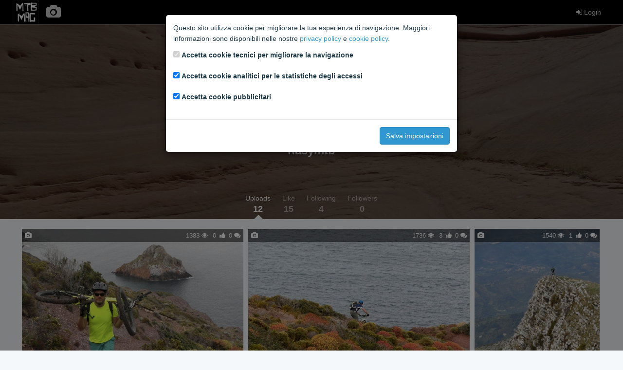

--- FILE ---
content_type: text/html; charset=utf-8
request_url: https://media.mtb-mag.com/en/pv/user/132333/
body_size: 2821
content:



<!DOCTYPE html>
<html lang="en">
    <head>
        <meta charset="utf-8">
        <meta http-equiv="X-UA-Compatible" content="IE=edge">
        <meta name="viewport" content="width=device-width, initial-scale=1">
        <!-- The above 3 meta tags *must* come first in the head; any other head content must come *after* these tags -->

        

        <title>Photos &amp; Videos | MTB MAG</title>

        <link rel="stylesheet" href="/static/css/toolkit.min.css">
        <link rel="stylesheet" href="/static/css/font-awesome.min.css">
        <link rel="stylesheet" href="/static/css/mtbmag.css?b14f3b1">

        
<link rel="stylesheet" href="/static/css/photogallery.css?b14f3b1">

    </head>
    <body class="with-top-navbar">
        
        
        

        <div class="growl">
        
        </div>

        <nav class="navbar navbar-inverse navbar-fixed-top app-navbar">
            <div class="container p-x">
                <div class="navbar-header">
                    <div class="navbar-brand">
                        <a href="https://www.mtb-mag.com/"><img src="/static/img/logo.png" alt="brand"></a>
                    </div>
                    <ul class="nav navbar-nav">
                    
                        <li class="link-home">
                            <a href="/en/pv/"><i class="fa fa-camera fa-2x"></i></a>
                        </li>
                    
                    </ul>
                </div>
                <ul class="nav navbar-nav navbar-right">
                
                    
                        <li>
                            <a href="https://community.mtb-mag.com/login/?redirect="><i class="fa fa-sign-in"></i> Login</a>
                        </li>
                    
                
                </ul>
            </div>
        </nav>

        



<div class="profile-header text-center" style="background-image: url(/media/covers/6b885aac703c49b0b3d6b028d7f0942a.cover.jpg);">
    <div class="container-fluid overlay">
        <div class="container-inner">
            <img class="img-circle media-object" src="https://community.mtb-mag.com/avatar.php?username=nasymtb">
            <h3 class="profile-header-user">nasymtb</h3>
            <p class="profile-header-bio"></p>
    
        </div>
    </div>
    <nav class="profile-header-nav">
        <ul class="nav nav-tabs">
            <li class="active">
                <a href="/en/pv/user/132333/">
                    <small>Uploads</small>
                    <h4 class="m-b-0 m-t-0">12</h4>
                </a>
            </li>
            <li>
                <a href="/en/pv/user/132333/likes">
                    <small>Like</small>
                    <h4 class="m-b-0 m-t-0">15</h4>
                </a>
            </li>
            <li>
                <a href="/en/pv/user/132333/following">
                    <small>Following</small>
                    <h4 class="m-b-0 m-t-0">4</h4>
                </a>
            </li>
            <li>
                <a href="/en/pv/user/132333/followers">
                    <small>Followers</small>
                    <h4 class="m-b-0 m-t-0">0</h4>
                </a>
            </li>
        
        </ul>
    </nav>
</div>




        <div class="container p-a">
        







    <div class="image-grid">
    
        
            <div class="photo">
    <p class="info header">
        <span class="pull-left">
        
            <i class="fa fa-camera"></i>
        
        </span>
        <span>1383 <i class="fa fa-eye"></i></span>
    
        <span>0</span> <i class="fa fa-thumbs-up"></i>
    
        <span>0 <i class="fa fa-comments"></i></span>
    </p>
    <a href="/en/pv/6897/">
        <img src="/media/photos/f4c03b92d53d48ecbd9a914c92055055.thumbnail.jpg" data-width="750" data-height="562">
    </a>
    <p class="info footer">
        <a href="/en/pv/user/132333/">nasymtb</a> <small>18/05/2016</small>
    </p>
</div>

        
    
        
            <div class="photo">
    <p class="info header">
        <span class="pull-left">
        
            <i class="fa fa-camera"></i>
        
        </span>
        <span>1736 <i class="fa fa-eye"></i></span>
    
        <span>3</span> <i class="fa fa-thumbs-up"></i>
    
        <span>0 <i class="fa fa-comments"></i></span>
    </p>
    <a href="/en/pv/6477/">
        <img src="/media/photos/a9b486e04aa4403e8e90d81d8477d45e.thumbnail.jpg" data-width="750" data-height="562">
    </a>
    <p class="info footer">
        <a href="/en/pv/user/132333/">nasymtb</a> <small>08/05/2016</small>
    </p>
</div>

        
    
        
            <div class="photo">
    <p class="info header">
        <span class="pull-left">
        
            <i class="fa fa-camera"></i>
        
        </span>
        <span>1540 <i class="fa fa-eye"></i></span>
    
        <span>1</span> <i class="fa fa-thumbs-up"></i>
    
        <span>0 <i class="fa fa-comments"></i></span>
    </p>
    <a href="/en/pv/5715/">
        <img src="/media/photos/f91d37eb44754c4e9d9b830444d2698c.thumbnail.jpg" data-width="562" data-height="750">
    </a>
    <p class="info footer">
        <a href="/en/pv/user/132333/">nasymtb</a> <small>20/04/2016</small>
    </p>
</div>

        
    
        
            <div class="photo">
    <p class="info header">
        <span class="pull-left">
        
            <i class="fa fa-camera"></i>
        
        </span>
        <span>1657 <i class="fa fa-eye"></i></span>
    
        <span>1</span> <i class="fa fa-thumbs-up"></i>
    
        <span>0 <i class="fa fa-comments"></i></span>
    </p>
    <a href="/en/pv/3512/">
        <img src="/media/photos/4551289195534c29a23817946cab1a17.thumbnail.jpg" data-width="422" data-height="750">
    </a>
    <p class="info footer">
        <a href="/en/pv/user/132333/">nasymtb</a> <small>21/02/2016</small>
    </p>
</div>

        
    
        
            <div class="photo">
    <p class="info header">
        <span class="pull-left">
        
            <i class="fa fa-camera"></i>
        
        </span>
        <span>1629 <i class="fa fa-eye"></i></span>
    
        <span>2</span> <i class="fa fa-thumbs-up"></i>
    
        <span>0 <i class="fa fa-comments"></i></span>
    </p>
    <a href="/en/pv/3511/">
        <img src="/media/photos/d4c9f8316dd14c6f849bc11792214a28.thumbnail.jpg" data-width="750" data-height="422">
    </a>
    <p class="info footer">
        <a href="/en/pv/user/132333/">nasymtb</a> <small>21/02/2016</small>
    </p>
</div>

        
    
        
            <div class="photo">
    <p class="info header">
        <span class="pull-left">
        
            <i class="fa fa-camera"></i>
        
        </span>
        <span>1718 <i class="fa fa-eye"></i></span>
    
        <span>1</span> <i class="fa fa-thumbs-up"></i>
    
        <span>0 <i class="fa fa-comments"></i></span>
    </p>
    <a href="/en/pv/3510/">
        <img src="/media/photos/a7fe3197a3c749c792f575a620b729e6.thumbnail.jpg" data-width="750" data-height="422">
    </a>
    <p class="info footer">
        <a href="/en/pv/user/132333/">nasymtb</a> <small>21/02/2016</small>
    </p>
</div>

        
    
        
            <div class="photo">
    <p class="info header">
        <span class="pull-left">
        
            <i class="fa fa-camera"></i>
        
        </span>
        <span>1627 <i class="fa fa-eye"></i></span>
    
        <span>1</span> <i class="fa fa-thumbs-up"></i>
    
        <span>0 <i class="fa fa-comments"></i></span>
    </p>
    <a href="/en/pv/3509/">
        <img src="/media/photos/3187f9c56d924b449de0dbd91a60e746.thumbnail.jpg" data-width="750" data-height="422">
    </a>
    <p class="info footer">
        <a href="/en/pv/user/132333/">nasymtb</a> <small>21/02/2016</small>
    </p>
</div>

        
    
        
            <div class="photo">
    <p class="info header">
        <span class="pull-left">
        
            <i class="fa fa-camera"></i>
        
        </span>
        <span>1450 <i class="fa fa-eye"></i></span>
    
        <span>0</span> <i class="fa fa-thumbs-up"></i>
    
        <span>0 <i class="fa fa-comments"></i></span>
    </p>
    <a href="/en/pv/3508/">
        <img src="/media/photos/ceed42bbc207484e894d6484067401c3.thumbnail.jpg" data-width="750" data-height="422">
    </a>
    <p class="info footer">
        <a href="/en/pv/user/132333/">nasymtb</a> <small>21/02/2016</small>
    </p>
</div>

        
    
        
            <div class="photo">
    <p class="info header">
        <span class="pull-left">
        
            <i class="fa fa-camera"></i>
        
        </span>
        <span>1444 <i class="fa fa-eye"></i></span>
    
        <span>0</span> <i class="fa fa-thumbs-up"></i>
    
        <span>0 <i class="fa fa-comments"></i></span>
    </p>
    <a href="/en/pv/3507/">
        <img src="/media/photos/32f54845763a4a09a03b05feb1f5e1e3.thumbnail.jpg" data-width="750" data-height="422">
    </a>
    <p class="info footer">
        <a href="/en/pv/user/132333/">nasymtb</a> <small>21/02/2016</small>
    </p>
</div>

        
    
        
            <div class="photo">
    <p class="info header">
        <span class="pull-left">
        
            <i class="fa fa-camera"></i>
        
        </span>
        <span>1413 <i class="fa fa-eye"></i></span>
    
        <span>0</span> <i class="fa fa-thumbs-up"></i>
    
        <span>0 <i class="fa fa-comments"></i></span>
    </p>
    <a href="/en/pv/3506/">
        <img src="/media/photos/a9630573495e42b794683ead97d94c14.thumbnail.jpg" data-width="750" data-height="422">
    </a>
    <p class="info footer">
        <a href="/en/pv/user/132333/">nasymtb</a> <small>21/02/2016</small>
    </p>
</div>

        
    
        
            <div class="photo">
    <p class="info header">
        <span class="pull-left">
        
            <i class="fa fa-camera"></i>
        
        </span>
        <span>1463 <i class="fa fa-eye"></i></span>
    
        <span>0</span> <i class="fa fa-thumbs-up"></i>
    
        <span>0 <i class="fa fa-comments"></i></span>
    </p>
    <a href="/en/pv/3504/">
        <img src="/media/photos/2a2a6ffddc4145f98bebb7943b9c2d1c.thumbnail.jpg" data-width="750" data-height="422">
    </a>
    <p class="info footer">
        <a href="/en/pv/user/132333/">nasymtb</a> <small>21/02/2016</small>
    </p>
</div>

        
    
        
            <div class="photo">
    <p class="info header">
        <span class="pull-left">
        
            <i class="fa fa-camera"></i>
        
        </span>
        <span>1482 <i class="fa fa-eye"></i></span>
    
        <span>0</span> <i class="fa fa-thumbs-up"></i>
    
        <span>0 <i class="fa fa-comments"></i></span>
    </p>
    <a href="/en/pv/3503/">
        <img src="/media/photos/8d88e61a711d46c6a7d2bfdf85b09a32.thumbnail.jpg" data-width="750" data-height="422">
    </a>
    <p class="info footer">
        <a href="/en/pv/user/132333/">nasymtb</a> <small>21/02/2016</small>
    </p>
</div>

        
    
    </div>
    





        </div>

        <script src="https://ajax.googleapis.com/ajax/libs/jquery/2.1.4/jquery.min.js"></script>
        <!-- Latest compiled and minified JavaScript -->
        <script src="/static/js/toolkit.min.js"></script>
        <script src="/static/js/csrf.js"></script>
        <script src="/static/js/mtbmag.js?b14f3b1"></script>

        
            <div id="privacy-modal" class="modal" tabindex="-1" role="dialog">
    <div class="modal-dialog modal-dialog-centered" role="document">
        <form id="privacy-form" action="/en/pv/privacy-settings/">
            <div class="modal-content">
                <div class="modal-body">
                    <p>
                        Questo sito utilizza cookie per migliorare la tua esperienza di navigazione. Maggiori informazioni sono disponibili
                        nelle nostre <a href="https://community.mtb-mag.com/help/privacy-policy/" target="_blank">privacy policy</a> e
                        <a href="https://community.mtb-mag.com/help/cookies/" target="_blank">cookie policy</a>.
                    </p>
                    <p>
                        <div class="form-group form-check">
                            <input type="checkbox" class="form-check-input" id="tech-cookies" name="tech-cookies" disabled checked>
                            <label class="form-check-label" for="tech-cookies">Accetta cookie tecnici per migliorare la navigazione</label>
                        </div>
                        <div class="form-group form-check">
                            <input type="checkbox" class="form-check-input" id="analytics-cookies" name="analytics-cookies" checked>
                            <label class="form-check-label" for="analytics-cookies">Accetta cookie analitici per le statistiche degli accessi</label>
                        </div>
                        <div class="form-group form-check">
                            <input type="checkbox" class="form-check-input" id="marketing-cookies" name="marketing-cookies" checked>
                            <label class="form-check-label" for="marketing-cookies">Accetta cookie pubblicitari</label>
                        </div>
                    </p>
                </div>
                <div class="modal-footer">
                    <button type="submit" class="btn btn-primary">Salva impostazioni</button>
                </div>
            </div>
        </form>
    </div>
</div>

<script>
$(function() {
    var privacy_modal = $('#privacy-modal');
    privacy_modal.modal({
        backdrop: 'static',
        keyboard: false,
    });
    $('#privacy-form').submit(function(e) {
        e.preventDefault();
        var form = $(this);
        $.post(form.attr('action'), form.serialize(), function(data) {
            if (data.success) {
                location.reload(true);
            }
        });
    });
});
</script>

        

        
<script src="/static/js/photo_list.js?b14f3b1"></script>
<script src="/static/js/follow_button.js?b14f3b1"></script>

    </body>
</html>


--- FILE ---
content_type: application/javascript
request_url: https://media.mtb-mag.com/static/js/photo_list.js?b14f3b1
body_size: 730
content:
$(document).ready(function() {
    $('.btn-like').click(function() {
        var btn = $(this);
        var action = 'like';
        if (btn.hasClass('liked')) {
            action = 'unlike';
        }
        var label = btn.find('span');
        $.post(btn.data('url'), { 'action': action }, function(num_likes) {
            if (action == 'like') {
                btn.addClass('liked');
            } else {
                btn.removeClass('liked');
            }
            label.text(num_likes);
        });
    });
    $('#list_type').change(function() {
        window.location.href = $(this).data('baseurl') + 'list/' + $(this).val() + '/';
    });
    $('.image-grid').imageGrid({
        targetHeight:400
    });
});
